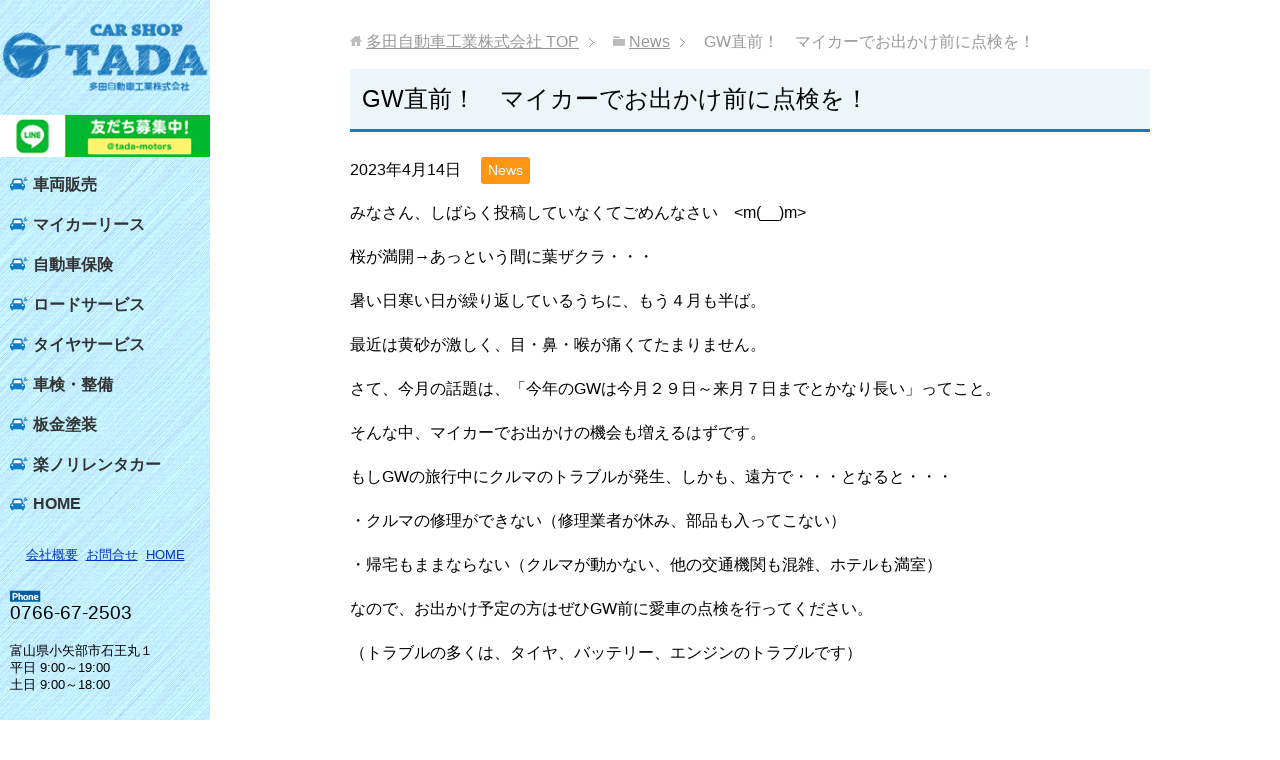

--- FILE ---
content_type: text/html; charset=UTF-8
request_url: https://tada-motors.co.jp/2023/04/14/gw%E7%9B%B4%E5%89%8D%EF%BC%81%E3%80%80%E3%83%9E%E3%82%A4%E3%82%AB%E3%83%BC%E3%81%A7%E3%81%8A%E5%87%BA%E3%81%8B%E3%81%91%E5%89%8D%E3%81%AB%E7%82%B9%E6%A4%9C%E3%82%92%EF%BC%81/
body_size: 7576
content:
<!DOCTYPE html>
<html lang="ja" class="col1">
<head prefix="og: http://ogp.me/ns# fb: http://ogp.me/ns/fb#">

<title>GW直前！　マイカーでお出かけ前に点検を！ | 多田自動車工業株式会社 | 富山県小矢部市</title>
<meta charset="UTF-8">
<meta http-equiv="X-UA-Compatible" content="IE=edge">
<meta name="viewport" content="width=device-width, initial-scale=1.0,user-scalable=no">
<meta name="keywords" content="News">
<meta name="description" content="みなさん、しばらく投稿していなくてごめんなさい　&lt;m(__)m&gt; 桜が満開→あっという間に葉ザクラ・・・ 暑い日寒い日が繰り返しているうちに、もう４月も半ば。 最近は黄砂が激しく、目・鼻・喉が痛くてたまりませ・・・">
<link rel="canonical" href="https://tada-motors.co.jp/2023/04/14/gw%e7%9b%b4%e5%89%8d%ef%bc%81%e3%80%80%e3%83%9e%e3%82%a4%e3%82%ab%e3%83%bc%e3%81%a7%e3%81%8a%e5%87%ba%e3%81%8b%e3%81%91%e5%89%8d%e3%81%ab%e7%82%b9%e6%a4%9c%e3%82%92%ef%bc%81/" />
<link rel='dns-prefetch' href='//s.w.org' />
<link rel="alternate" type="application/rss+xml" title="多田自動車工業株式会社 &raquo; フィード" href="https://tada-motors.co.jp/feed/" />
<link rel="alternate" type="application/rss+xml" title="多田自動車工業株式会社 &raquo; コメントフィード" href="https://tada-motors.co.jp/comments/feed/" />
<link rel="alternate" type="application/rss+xml" title="多田自動車工業株式会社 &raquo; GW直前！　マイカーでお出かけ前に点検を！ のコメントのフィード" href="https://tada-motors.co.jp/2023/04/14/gw%e7%9b%b4%e5%89%8d%ef%bc%81%e3%80%80%e3%83%9e%e3%82%a4%e3%82%ab%e3%83%bc%e3%81%a7%e3%81%8a%e5%87%ba%e3%81%8b%e3%81%91%e5%89%8d%e3%81%ab%e7%82%b9%e6%a4%9c%e3%82%92%ef%bc%81/feed/" />
		<script type="text/javascript">
			window._wpemojiSettings = {"baseUrl":"https:\/\/s.w.org\/images\/core\/emoji\/12.0.0-1\/72x72\/","ext":".png","svgUrl":"https:\/\/s.w.org\/images\/core\/emoji\/12.0.0-1\/svg\/","svgExt":".svg","source":{"concatemoji":"https:\/\/tada-motors.co.jp\/tada\/wp-includes\/js\/wp-emoji-release.min.js?ver=5.3.20"}};
			!function(e,a,t){var n,r,o,i=a.createElement("canvas"),p=i.getContext&&i.getContext("2d");function s(e,t){var a=String.fromCharCode;p.clearRect(0,0,i.width,i.height),p.fillText(a.apply(this,e),0,0);e=i.toDataURL();return p.clearRect(0,0,i.width,i.height),p.fillText(a.apply(this,t),0,0),e===i.toDataURL()}function c(e){var t=a.createElement("script");t.src=e,t.defer=t.type="text/javascript",a.getElementsByTagName("head")[0].appendChild(t)}for(o=Array("flag","emoji"),t.supports={everything:!0,everythingExceptFlag:!0},r=0;r<o.length;r++)t.supports[o[r]]=function(e){if(!p||!p.fillText)return!1;switch(p.textBaseline="top",p.font="600 32px Arial",e){case"flag":return s([127987,65039,8205,9895,65039],[127987,65039,8203,9895,65039])?!1:!s([55356,56826,55356,56819],[55356,56826,8203,55356,56819])&&!s([55356,57332,56128,56423,56128,56418,56128,56421,56128,56430,56128,56423,56128,56447],[55356,57332,8203,56128,56423,8203,56128,56418,8203,56128,56421,8203,56128,56430,8203,56128,56423,8203,56128,56447]);case"emoji":return!s([55357,56424,55356,57342,8205,55358,56605,8205,55357,56424,55356,57340],[55357,56424,55356,57342,8203,55358,56605,8203,55357,56424,55356,57340])}return!1}(o[r]),t.supports.everything=t.supports.everything&&t.supports[o[r]],"flag"!==o[r]&&(t.supports.everythingExceptFlag=t.supports.everythingExceptFlag&&t.supports[o[r]]);t.supports.everythingExceptFlag=t.supports.everythingExceptFlag&&!t.supports.flag,t.DOMReady=!1,t.readyCallback=function(){t.DOMReady=!0},t.supports.everything||(n=function(){t.readyCallback()},a.addEventListener?(a.addEventListener("DOMContentLoaded",n,!1),e.addEventListener("load",n,!1)):(e.attachEvent("onload",n),a.attachEvent("onreadystatechange",function(){"complete"===a.readyState&&t.readyCallback()})),(n=t.source||{}).concatemoji?c(n.concatemoji):n.wpemoji&&n.twemoji&&(c(n.twemoji),c(n.wpemoji)))}(window,document,window._wpemojiSettings);
		</script>
		<style type="text/css">
img.wp-smiley,
img.emoji {
	display: inline !important;
	border: none !important;
	box-shadow: none !important;
	height: 1em !important;
	width: 1em !important;
	margin: 0 .07em !important;
	vertical-align: -0.1em !important;
	background: none !important;
	padding: 0 !important;
}
</style>
	<link rel='stylesheet' id='wp-block-library-css'  href='https://tada-motors.co.jp/tada/wp-includes/css/dist/block-library/style.min.css?ver=5.3.20' type='text/css' media='all' />
<link rel='stylesheet' id='contact-form-7-css'  href='https://tada-motors.co.jp/tada/wp-content/plugins/contact-form-7/includes/css/styles.css?ver=5.1.6' type='text/css' media='all' />
<link rel='stylesheet' id='keni_base-css'  href='https://tada-motors.co.jp/tada/wp-content/themes/tadajidousya/base.css?1012&#038;ver=5.3.20' type='text/css' media='all' />
<link rel='stylesheet' id='keni_rwd-css'  href='https://tada-motors.co.jp/tada/wp-content/themes/tadajidousya/rwd.css?1012&#038;ver=5.3.20' type='text/css' media='all' />
<link rel='stylesheet' id='slb_core-css'  href='https://tada-motors.co.jp/tada/wp-content/plugins/simple-lightbox/client/css/app.css?ver=2.9.3' type='text/css' media='all' />
<script type='text/javascript' src='https://tada-motors.co.jp/tada/wp-includes/js/jquery/jquery.js?ver=1.12.4-wp'></script>
<script type='text/javascript' src='https://tada-motors.co.jp/tada/wp-includes/js/jquery/jquery-migrate.min.js?ver=1.4.1'></script>
<link rel='https://api.w.org/' href='https://tada-motors.co.jp/wp-json/' />
<link rel="EditURI" type="application/rsd+xml" title="RSD" href="https://tada-motors.co.jp/tada/xmlrpc.php?rsd" />
<link rel="wlwmanifest" type="application/wlwmanifest+xml" href="https://tada-motors.co.jp/tada/wp-includes/wlwmanifest.xml" /> 
<meta name="generator" content="WordPress 5.3.20" />
<link rel='shortlink' href='https://tada-motors.co.jp/?p=1573' />
<link rel="alternate" type="application/json+oembed" href="https://tada-motors.co.jp/wp-json/oembed/1.0/embed?url=https%3A%2F%2Ftada-motors.co.jp%2F2023%2F04%2F14%2Fgw%25e7%259b%25b4%25e5%2589%258d%25ef%25bc%2581%25e3%2580%2580%25e3%2583%259e%25e3%2582%25a4%25e3%2582%25ab%25e3%2583%25bc%25e3%2581%25a7%25e3%2581%258a%25e5%2587%25ba%25e3%2581%258b%25e3%2581%2591%25e5%2589%258d%25e3%2581%25ab%25e7%2582%25b9%25e6%25a4%259c%25e3%2582%2592%25ef%25bc%2581%2F" />
<link rel="alternate" type="text/xml+oembed" href="https://tada-motors.co.jp/wp-json/oembed/1.0/embed?url=https%3A%2F%2Ftada-motors.co.jp%2F2023%2F04%2F14%2Fgw%25e7%259b%25b4%25e5%2589%258d%25ef%25bc%2581%25e3%2580%2580%25e3%2583%259e%25e3%2582%25a4%25e3%2582%25ab%25e3%2583%25bc%25e3%2581%25a7%25e3%2581%258a%25e5%2587%25ba%25e3%2581%258b%25e3%2581%2591%25e5%2589%258d%25e3%2581%25ab%25e7%2582%25b9%25e6%25a4%259c%25e3%2582%2592%25ef%25bc%2581%2F&#038;format=xml" />
		<style type="text/css" id="wp-custom-css">
			.thumbimg img{
	width:300px;
	height:auto;
}
.btn-blue-r {
  position: relative;
  display: inline-block;
 padding: 0.5em 2em;
  text-decoration: none;
  color: #FFF;
  background: #1080CA;
  border-bottom: solid 2px #03436B;
  border-radius: 4px;
  font-weight: bold;
}

.btn-blue-r:active {
  border-bottom: solid 2px #03436B;
  box-shadow: 0 0 2px rgba(0, 0, 0, 0.30);
}
.btn-line-r {
  position: relative;
  display: inline-block;
 padding: 0.5em 2em;
  text-decoration: none;
  color: #FFF;
  background: #00B830;
  border-bottom: solid 2px #005114;
  border-radius: 4px;
  font-weight: bold;
}

.btn-line-r:active {
  border-bottom: solid 2px #005114;
  box-shadow: 0 0 2px rgba(0, 0, 0, 0.30);
}
@media (max-width: 1539px) {
.hito_r,.hito_l{display:block;}
}
@media (max-width: 1540px) {
.hito_r,.hito_l{display:none;}
}
		</style>
		<link rel="shortcut icon" type="image/x-icon" href="https://tada-motors.co.jp/tada/wp-content/themes/tadajidousya/favicon.ico">
<link rel="apple-touch-icon" href="https://tada-motors.co.jp/tada/wp-content/themes/tadajidousya/images/apple-touch-icon.png">
<link rel="apple-touch-icon-precomposed" href="https://tada-motors.co.jp/tada/wp-content/themes/tadajidousya/images/apple-touch-icon.png">
<link rel="icon" href="https://tada-motors.co.jp/tada/wp-content/themes/tadajidousya/images/apple-touch-icon.png">
<!--[if lt IE 9]><script src="https://tada-motors.co.jp/tada/wp-content/themes/tadajidousya/js/html5.js"></script><![endif]-->
<!-- Google tag (gtag.js) -->
<script async src="https://www.googletagmanager.com/gtag/js?id=G-RHT0SRYPG4"></script>
<script>
  window.dataLayer = window.dataLayer || [];
  function gtag(){dataLayer.push(arguments);}
  gtag('js', new Date());

  gtag('config', 'G-RHT0SRYPG4');
</script>

<link rel="stylesheet" href="https://use.fontawesome.com/releases/v5.1.0/css/all.css">
</head>
	<body class="post-template-default single single-post postid-1573 single-format-standard">
		<!--FB-->
		<div id="fb-root"></div>
			<script>(function(d, s, id) {
			  var js, fjs = d.getElementsByTagName(s)[0];
			  if (d.getElementById(id)) return;
			  js = d.createElement(s); js.id = id;
			  js.src = "//connect.facebook.net/ja_JP/sdk.js#xfbml=1&version=v2.10&appId=164768323670183";
			  fjs.parentNode.insertBefore(js, fjs);
			}(document, 'script', 'facebook-jssdk'));</script>
		<!--//FB-->

	
	<div class="container">
		<header id="top" class="site-header ">
		<div class="site-header-in">
			<div class="site-header-conts">
				<p class="site-title"><a href="https://tada-motors.co.jp"><img src="https://tada-motors.co.jp/tada/wp-content/uploads/2017/11/logo_225.png" alt="多田自動車工業株式会社" /></a></p>
			</div>
		</div>
<div class="al-c m10-b">
		<a href="https://line.me/R/ti/p/%40598rgbdo"><img src="https://tada-motors.co.jp/tada/wp-content/themes/tadajidousya/images/line_sidebanner.png" srcset="https://tada-motors.co.jp/tada/wp-content/themes/tadajidousya/images/line_sidebanner@2x.png 2x" alt="多田自動車LINE公式アカウント" /></a>
</div>

		<!--▼グローバルナビb-->
		<nav class="global-nav">
			<div class="global-nav-in">
				<div class="global-nav-panel"><span class="btn-global-nav icon-gn-menu">多田自動車工業メニュー</span></div>
				<ul id="menu">
				<li class="menu-item menu-item-type-post_type menu-item-object-page menu-item-1773"><a href="https://tada-motors.co.jp/hanbai/">車両販売</a></li>
<li class="menu-item menu-item-type-post_type menu-item-object-page menu-item-75"><a href="https://tada-motors.co.jp/lease/">マイカーリース</a></li>
<li class="menu-item menu-item-type-post_type menu-item-object-page menu-item-80"><a href="https://tada-motors.co.jp/hoken/">自動車保険</a></li>
<li class="menu-item menu-item-type-post_type menu-item-object-page menu-item-1084"><a href="https://tada-motors.co.jp/roadservice/">ロードサービス</a></li>
<li class="menu-item menu-item-type-post_type menu-item-object-page menu-item-74"><a href="https://tada-motors.co.jp/tire/">タイヤサービス</a></li>
<li class="menu-item menu-item-type-post_type menu-item-object-page menu-item-79"><a href="https://tada-motors.co.jp/syaken/">車検・整備</a></li>
<li class="menu-item menu-item-type-post_type menu-item-object-page menu-item-77"><a href="https://tada-motors.co.jp/bankin/">板金塗装</a></li>
<li class="menu-item menu-item-type-post_type menu-item-object-page menu-item-1776"><a href="https://tada-motors.co.jp/rent-a-car/">楽ノリレンタカー</a></li>
<li class="menu-item menu-item-type-custom menu-item-object-custom menu-item-home menu-item-6"><a href="https://tada-motors.co.jp">HOME</a></li>
				</ul>
			</div>
		</nav>
		<!--▲グローバルナビ-->
	
	<div class="pconly small al-c m20-t m20-b">
		<a href="https://tada-motors.co.jp/about">会社概要</a>&nbsp;&nbsp;<a href="https://tada-motors.co.jp/inquiries">お問合せ</a>&nbsp;&nbsp;<a href="https://tada-motors.co.jp">HOME</a>
	</div>
	<div class="pconly m20-t m10-l">
		<img src="https://tada-motors.co.jp/tada/wp-content/themes/tadajidousya/images/phone.png" alt="電話番号" /><br/>
		<p class="f12em">0766-67-2503</p>
		<div class="small">
			富山県小矢部市石王丸１<br/>
			平日 9:00～19:00<br/>
			土日 9:00～18:00
		</div>
	</div>


	</header>
<!--▲サイトヘッダー-->

<div class="main-body">
<div class="main-body-in">

<nav class="breadcrumbs">
<ol class="breadcrumbs-in" itemscope itemtype="http://schema.org/BreadcrumbList">
<li class="bcl-first" itemprop="itemListElement" itemscope itemtype="http://schema.org/ListItem">
	<a itemprop="item" href="https://tada-motors.co.jp"><span itemprop="name">多田自動車工業株式会社</span> TOP</a>
	<meta itemprop="position" content="1" />
</li>
<li itemprop="itemListElement" itemscope itemtype="http://schema.org/ListItem">
	<a itemprop="item" href="https://tada-motors.co.jp/news/"><span itemprop="name">News</span></a>
	<meta itemprop="position" content="2" />
</li>
<li class="bcl-last">GW直前！　マイカーでお出かけ前に点検を！</li>
</ol>
</nav>

	<!--▼メインコンテンツ-->
	<main>
	<div class="main-conts">

		<!--記事-->
		<article id="post-1573" class="section-wrap post-1573 post type-post status-publish format-standard category-news">
			<div class="section-in">

			<header class="article-header">
				<h1 class="section-title" itemprop="headline">GW直前！　マイカーでお出かけ前に点検を！</h1>
				<p class="post-date"><time datetime="2023-04-14" itemprop="datePublished" content="2023-04-14" >2023年4月14日</time></p>
				<meta itemprop="dateModified" content="2023-04-14">
								<div class="post-cat">
<span class="cat cat001" style="background-color: #fd9612;"><a href="https://tada-motors.co.jp/news/" style="color: #FFF;">News</a></span>

</div>
							</header>

			<div class="article-body">
			<p>みなさん、しばらく投稿していなくてごめんなさい　&lt;m(__)m&gt;</p>
<p>桜が満開→あっという間に葉ザクラ・・・</p>
<p>暑い日寒い日が繰り返しているうちに、もう４月も半ば。</p>
<p>最近は黄砂が激しく、目・鼻・喉が痛くてたまりません。</p>
<p>さて、今月の話題は、「今年のGWは今月２９日～来月７日までとかなり長い」ってこと。</p>
<p>そんな中、マイカーでお出かけの機会も増えるはずです。</p>
<p>もしGWの旅行中にクルマのトラブルが発生、しかも、遠方で・・・となると・・・</p>
<p>・クルマの修理ができない（修理業者が休み、部品も入ってこない）</p>
<p>・帰宅もままならない（クルマが動かない、他の交通機関も混雑、ホテルも満室）</p>
<p>なので、お出かけ予定の方はぜひGW前に愛車の点検を行ってください。</p>
<p>（トラブルの多くは、タイヤ、バッテリー、エンジンのトラブルです）</p>
<p>&nbsp;</p>
<p>おまけ・・・<br />
ついにミツビシからデリカミニのカタログが届きました！<br />
発売は来月ですが、もうCMもバンバンTVで放映中。<br />
かなり多くのオーダーが入っている模様です。<br />
当社には６月にはパールホワイトの１台、そのあとはオレンジ２トーンが１台入荷します。<br />
ぜひ今年のヒット商品になること間違いない（と思う）クルマに大注目です！</p>
<p><img class="alignleft size-large wp-image-1574" src="https://tada-motors.co.jp/tada/wp-content/uploads/2023/04/2023-04-14-800x600.png" alt="" width="800" height="600" srcset="https://tada-motors.co.jp/tada/wp-content/uploads/2023/04/2023-04-14-800x600.png 800w, https://tada-motors.co.jp/tada/wp-content/uploads/2023/04/2023-04-14-266x200.png 266w, https://tada-motors.co.jp/tada/wp-content/uploads/2023/04/2023-04-14-768x576.png 768w, https://tada-motors.co.jp/tada/wp-content/uploads/2023/04/2023-04-14.png 906w" sizes="(max-width: 800px) 100vw, 800px" /> <img class="alignleft size-large wp-image-1575" src="https://tada-motors.co.jp/tada/wp-content/uploads/2023/04/2023-04-14-3.png" alt="" width="793" height="595" srcset="https://tada-motors.co.jp/tada/wp-content/uploads/2023/04/2023-04-14-3.png 793w, https://tada-motors.co.jp/tada/wp-content/uploads/2023/04/2023-04-14-3-267x200.png 267w, https://tada-motors.co.jp/tada/wp-content/uploads/2023/04/2023-04-14-3-768x576.png 768w" sizes="(max-width: 793px) 100vw, 793px" /></p>
<p>&nbsp;</p>
			</div><!--article-body-->

			
						<div class="page-nav-bf cont-nav">
<p class="page-nav-next">「<a href="https://tada-motors.co.jp/2023/06/02/%ef%bc%96%e6%9c%88%e7%aa%81%e5%85%a5%ef%bc%81%e3%81%9d%e3%82%93%e3%81%a7%e3%82%82%e3%81%a3%e3%81%a6%e3%82%b9%e3%82%b4%e3%82%a4%e9%9b%a8/" rel="next">６月突入！そんでもってスゴイ雨…</a>」</p>
<p class="page-nav-prev">「<a href="https://tada-motors.co.jp/2023/02/01/%ef%bc%92%e6%9c%88%e3%81%ab%e7%aa%81%e5%85%a5%ef%bc%81%e3%80%80%e3%81%8a%e5%be%85%e3%81%a1%e3%81%97%e3%81%a6%e3%81%be%e3%81%99%e3%81%ad%e3%80%80%e3%83%bdo%e4%b8%bf/" rel="prev">２月に突入！　お待ちしてますね　ヽ(^o^)丿</a>」</p>
			</div>
			

			</div><!--section-in-->
		</article><!--記事-->


	</div><!--main-conts-->
	</main>
	<!--▲メインコンテンツ-->

		<!--▼サブコンテンツ-->
	<aside class="sub-conts sidebar">
		<div class="col3-wrap">
			<div class="col_2of3 al-c">
						<a href="tel:0766672503"><img src="https://tada-motors.co.jp/tada/wp-content/themes/tadajidousya/images/toiawase.png" srcset="https://tada-motors.co.jp/tada/wp-content/themes/tadajidousya/images/toiawase@2x.png 2x" alt="お問合せ" class="p20-t p20-b"/></a>
			</div>
			<div class="col">
				<div class="fb-page" data-href="https://www.facebook.com/LotasTada" data-tabs="timeline" data-width="400" data-height="340" data-small-header="true" data-adapt-container-width="true" data-hide-cover="false" data-show-facepile="false"><blockquote cite="https://www.facebook.com/LotasTada" class="fb-xfbml-parse-ignore"><a href="https://www.facebook.com/LotasTada">多田自動車工業株式会社</a></blockquote></div>
			</div>
		</div>

			</aside>
	<!--▲サブコンテンツ-->


</div>
</div>

<!--▼サイトフッター-->
<footer class="site-footer">
	<div class="site-footer-in">
	<div class="site-footer-conts">
<div class="site-footer-conts-area"><div class="col2-wrap">
<div class="col">
<div class="col2-wrap">
<div class="col">
<img src="https://tada-motors.co.jp/tada/wp-content/uploads/2017/11/footer_logo.png" alt="" width="200" height="94" class=" size-full wp-image-378" /></p>
<p class="small">定休日：祝日及び第５日曜日、GW、年末年始、夏季休業時<br />
（ロードサービスは２４時間３６５日対応）</p>
<div class="m20-t m10-l">
<div class="f12em"><img src="https://tada-motors.co.jp/tada/wp-content/uploads/2017/09/phone.png" alt="電話番号" width="31" height="12" class="alignnone size-full wp-image-22" /><br />0766-67-2503</div>
<p></p>
<div class="small">
			富山県小矢部市石王丸１<br />
			平日 9:00～19:00<br />
			土日 9:00～18:00
		</div>
<div class="small">
		<a href="https://tada-motors.co.jp/sitemaps/">サイトマップ</a>
		</div>
</p></div>
</p></div>
<div class="col">
<a href="https://tada-motors.co.jp/about/"><img src="https://tada-motors.co.jp/tada/wp-content/uploads/2017/11/footer_img01.jpg" alt="" width="257" height="193" class="alignnone size-full wp-image-397" /></a><br />
<a href="https://tada-motors.co.jp/inquiries/"><img src="https://tada-motors.co.jp/tada/wp-content/uploads/2017/11/footer_img02.jpg" alt="" width="257" height="193" class="alignnone size-full wp-image-398" /></a>
			</div>
</p></div>
</p></div>
<div class="col"></p>
<div class="gmap">
		    <iframe src="https://www.google.com/maps/embed?pb=!1m14!1m8!1m3!1d12797.817470604296!2d136.896408!3d36.687618!3m2!1i1024!2i768!4f13.1!3m3!1m2!1s0x0%3A0xb0ad261c3b159185!2z5aSa55Sw6Ieq5YuV6LuK5bel5qWt77yI5qCq77yJ!5e0!3m2!1sja!2sjp!4v1508142754608" width="600" height="384" frameborder="0" style="border:0" allowfullscreen></iframe>
		</div>
</p></div>
</div>
</div>
	</div>
	</div>
	<div class="copyright">
		<p><small>Copyright (C) 2026 多田自動車工業株式会社 <span>All Rights Reserved.</span></small></p>
	</div>
</footer>
<!--▲サイトフッター-->


<!--▼ページトップ-->
<p class="page-top"><a href="#top"><img class="over" src="https://tada-motors.co.jp/tada/wp-content/themes/tadajidousya/images/common/page-top_off.png" width="80" height="80" alt="ページの先頭へ"></a></p>
<!--▲ページトップ-->

</div><!--container-->

<script type='text/javascript'>
/* <![CDATA[ */
var wpcf7 = {"apiSettings":{"root":"https:\/\/tada-motors.co.jp\/wp-json\/contact-form-7\/v1","namespace":"contact-form-7\/v1"}};
/* ]]> */
</script>
<script type='text/javascript' src='https://tada-motors.co.jp/tada/wp-content/plugins/contact-form-7/includes/js/scripts.js?ver=5.1.6'></script>
<script type='text/javascript' src='https://tada-motors.co.jp/tada/wp-content/themes/tadajidousya/js/socialButton.js?ver=5.3.20'></script>
<script type='text/javascript' src='https://tada-motors.co.jp/tada/wp-content/themes/tadajidousya/js/utility.js?ver=5.3.20'></script>
<script type='text/javascript' src='https://tada-motors.co.jp/tada/wp-includes/js/wp-embed.min.js?ver=5.3.20'></script>
<script type="text/javascript" id="slb_context">/* <![CDATA[ */if ( !!window.jQuery ) {(function($){$(document).ready(function(){if ( !!window.SLB ) { {$.extend(SLB, {"context":["public","user_guest"]});} }})})(jQuery);}/* ]]> */</script>
	

</body>
</html>